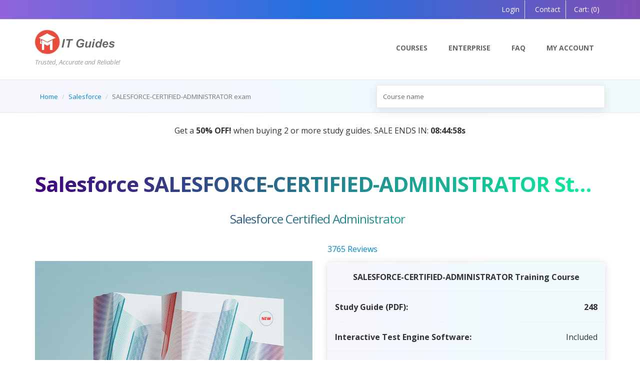

--- FILE ---
content_type: text/html; charset=utf-8
request_url: https://myitguides.com/exams/salesforce/salesforce-certified-administrator-questions
body_size: 12908
content:



<!DOCTYPE html>
<!--[if IE 9]> <html lang="en" class="ie9"> <![endif]-->
<!--[if !IE]><!-->
<html lang="en">
<!--<![endif]-->
<head><meta charset="utf-8" /><meta http-equiv="x-ua-compatible" content="ie=edge" /><meta name="viewport" content="width=device-width, initial-scale=1" /><title>
	Salesforce SALESFORCE-CERTIFIED-ADMINISTRATOR Study Course, SALESFORCE-CERTIFIED-ADMINISTRATOR Preparation Guide
</title><link rel="shortcut icon" href="/images/favicon.ico" /><link href="https://fonts.googleapis.com/css?family=Open+Sans:400italic,700italic,400,700,300&amp;subset=latin,latin-ext" rel="stylesheet" type="text/css" />
    <!-- Global site tag (gtag.js) - Google Analytics -->
    <script async src="https://www.googletagmanager.com/gtag/js?id=G-3F442KE6DP"></script>
    <script>
        window.dataLayer = window.dataLayer || [];
        function gtag() { dataLayer.push(arguments); }
        gtag('js', new Date());

        gtag('config', 'G-3F442KE6DP');
    </script>
    <link href="/bundles/css?v=YJNegNP18hJBwLWpE6HYkUqgqYtyfhVHXz2i7kYp7a81" rel="stylesheet"/>
<link href="/fonts/font-awesome/css/all.min.css" rel="stylesheet" /><link href="/css/animations.css" rel="stylesheet" />
    <link rel="canonical" href="https://myitguides.com/exams/salesforce/salesforce-certified-administrator-exam" />

    <link href="/css/QandA.css" rel="stylesheet" />
    <script type="text/javascript">
        var showSaleAd = true;
    </script>
    

<script type="application/ld+json">
 {"@context":"http://schema.org","@type":"Product","Name":"Salesforce SALESFORCE-CERTIFIED-ADMINISTRATOR Exam Questions and Answers","Image":["https://myitguides.com/images/ebook.jpg"],"Description":"Latest Salesforce SALESFORCE-CERTIFIED-ADMINISTRATOR Exam Questions and Answers in PDF. Pass your Salesforce SALESFORCE-CERTIFIED-ADMINISTRATOR exam in first try. 100% pass guaranteed!","Sku":"salesforce-certified-administrator","Mpn":"4_11296_salesforce-certified-administrator","ItemCondition":"NewCondition","Brand":{"@type":"brand","Name":"Myitguides.com"},"Review":{"@type":"Review","ReviewRating":{"@type":"Rating","RatingValue":"4.98","BestRating":"5"},"Author":{"@type":"Person","Name":"Jeremy K. Davidson"}},"AggregateRating":{"@type":"AggregateRating","RatingValue":"4.98","ReviewCount":"3765"}}
</script>

<meta name="description" content="Study Course for SALESFORCE-CERTIFIED-ADMINISTRATOR exam with our SALESFORCE-CERTIFIED-ADMINISTRATOR Preparation Guide." /></head>
<body>
    <!-- scrollToTop -->
    <!-- ================ -->
    <div class="scrollToTop"><i class="fa  fa-chevron-up"></i></div>
    <!-- page wrapper start -->
    <!-- ================ -->
    <div class="page-wrapper">

        <form method="post" action="./salesforce-certified-administrator-questions" id="form1">
<div class="aspNetHidden">
<input type="hidden" name="__EVENTTARGET" id="__EVENTTARGET" value="" />
<input type="hidden" name="__EVENTARGUMENT" id="__EVENTARGUMENT" value="" />
<input type="hidden" name="__VIEWSTATE" id="__VIEWSTATE" value="IeN5wa8IR2z4HBISwv210TI8s+SPxvavlyPbTQNUWd6QMKIzMlW+z7tGbX6R6haiH+6lVMIJZpb2ZJLv5j0Cnwrj9GsFcnPG2mNL+ZJTDek=" />
</div>

<script type="text/javascript">
//<![CDATA[
var theForm = document.forms['form1'];
if (!theForm) {
    theForm = document.form1;
}
function __doPostBack(eventTarget, eventArgument) {
    if (!theForm.onsubmit || (theForm.onsubmit() != false)) {
        theForm.__EVENTTARGET.value = eventTarget;
        theForm.__EVENTARGUMENT.value = eventArgument;
        theForm.submit();
    }
}
//]]>
</script>


<script src="https://ajax.aspnetcdn.com/ajax/4.6/1/WebForms.js" type="text/javascript"></script>
<script type="text/javascript">
//<![CDATA[
window.WebForm_PostBackOptions||document.write('<script type="text/javascript" src="/WebResource.axd?d=pynGkmcFUV13He1Qd6_TZLW8Wj0z5STGJGiPMt3qV1qTv2HDQMhI1ML7S5EE65ONb8M6gs2lOf4MnTse2rk6bA2&amp;t=638901392248157332"><\/script>');//]]>
</script>



<script src="https://ajax.aspnetcdn.com/ajax/4.6/1/MicrosoftAjax.js" type="text/javascript"></script>
<script type="text/javascript">
//<![CDATA[
(window.Sys && Sys._Application && Sys.Observer)||document.write('<script type="text/javascript" src="/ScriptResource.axd?d=NJmAwtEo3Ipnlaxl6CMhvlrfjLIzmF0LgImd2tcVKC37uAnDgp39I9ao8X7X7XaSgfDZemZyYuMM8fWflNO_68KPNkDQGhL7DAUea0LxUMWksAXCMUhRV1zZAV9XQapY8auXpXtYb0T-KLXEKzg54Hkh7BabaAOIyvSDjQcyZTs1&t=5c0e0825"><\/script>');//]]>
</script>

<script src="https://ajax.aspnetcdn.com/ajax/4.6/1/MicrosoftAjaxWebForms.js" type="text/javascript"></script>
<script type="text/javascript">
//<![CDATA[
(window.Sys && Sys.WebForms)||document.write('<script type="text/javascript" src="/ScriptResource.axd?d=dwY9oWetJoJoVpgL6Zq8OKJLlqXzd6oqiTeMI-v5CEEPhDJKL4KKqyIv0jNEv6PL5Yp_vOnGp3z3-rEHl94BOPCB5vaZw4epaVN0am_RguvPZnx9_yO0kQsLBvSknOon6_xGva7b9lmvMUc8pbGowhi0E8GXxjmkQJAULDmK5KQ1&t=5c0e0825"><\/script>');//]]>
</script>

<div class="aspNetHidden">

	<input type="hidden" name="__VIEWSTATEGENERATOR" id="__VIEWSTATEGENERATOR" value="9CCA09F6" />
	<input type="hidden" name="__EVENTVALIDATION" id="__EVENTVALIDATION" value="JkK2WmC3W/4ntTFgP4OP0V1q5wMHQaWq65I8uPNYISUBkwiPgTiKPxgXhJkicPMCCdyfIoWJYUfnoms9IxU3cHdPaNBfoUQO8pRfMkoEJH4x5628+TMKBDXWW6vT3TJS" />
</div>
            <script type="text/javascript">
//<![CDATA[
Sys.WebForms.PageRequestManager._initialize('ctl00$ScriptManager1', 'form1', [], [], [], 90, 'ctl00');
//]]>
</script>

            <!-- header-top start -->
            <!-- ================ -->
            <div class="header-top">
                <div class="container">
                    <div class="row">
                        <div class="col-xs-2  col-sm-6">
                            <!-- header-top-first start -->
                            <!-- ================ -->
                            <div class="header-top-first clearfix">
                                <div class="social-links hidden-lg hidden-md hidden-sm">
                                    <div class="btn-group dropdown">
                                        <button type="button" class="btn dropdown-toggle" data-toggle="dropdown"><i class="fa fa-share-alt"></i></button>
                                    </div>
                                </div>
                            </div>
                            <!-- header-top-first end -->
                        </div>
                        <div class="col-xs-10 col-sm-6">
                            <!-- header-top-second start -->
                            <!-- ================ -->
                            <div id="header-top-second" class="clearfix">
                                <!-- header top dropdowns start -->
                                <!-- ================ -->
                                <div class="header-top-dropdown">
                                    
                                            <div class="btn-group dropdown  ">
                                                <button type="button" class="btn" onclick="location.href='/login.html';"><i class="fa fa-user"></i>Login</button>
                                            </div>
                                            <div class="btn-group dropdown  ">
                                                <button type="button" class="btn" onclick="location.href='/contact.html';"><i class="fa fa-envelope"></i>&nbsp;Contact</button>
                                            </div>
                                        
                                    <div class="btn-group dropdown">
                                        <span class="btn dropdown-toggle"><a href="/cart"><span><i class='fa fa-shopping-cart'></i>Cart: </span>(0)</a></span>
                                    </div>
                                </div>

                            </div>
                            <!--  header top dropdowns end -->
                        </div>
                        <!-- header-top-second end -->
                    </div>
                </div>
            </div>
            <!-- header-top end -->
            <!-- ================ -->
            <header class="header fixed clearfix">
                <div class="container">
                    <div class="row">
                        <div class="col-md-4">
                            <!-- header-left start -->
                            <!-- ================ -->
                            <div class="header-left clearfix hidden-xs">
                                <!-- logo -->
                                <div class="logo">
                                    <a href="/">
                                        <img id="logoSmall" src="/images/logo.png" alt="VirtuLearn.com" /></a>
                                    <div class="site-slogan">
                                       Trusted, Accurate and Reliable!
                                    </div>
                                </div>
                                <!-- name-and-slogan -->
                            </div>
                            <!-- header-left end -->
                        </div>
                        <div class="col-md-8">
                            <!-- header-right start -->
                            <!-- ================ -->
                            <div class="header-right clearfix">
                                <!-- main-navigation start -->
                                <!-- ================ -->
                                <div class="main-navigation animated">
                                    <!-- navbar start -->
                                    <!-- ================ -->
                                    <nav class="navbar navbar-default" role="navigation">
                                        <div class="container-fluid">
                                            <img id="logo" src="/images/logo.png" alt="My IT Guides.com" class="pull-left visible-xs" />
                                            <!-- Toggle get grouped for better mobile display -->
                                            <div class="navbar-header">
                                                <button type="button" class="navbar-toggle" data-toggle="collapse" data-target="#navbar-collapse-1">
                                                    <span class="sr-only">Toggle navigation</span>
                                                    <span class="icon-bar"></span>
                                                    <span class="icon-bar"></span>
                                                    <span class="icon-bar"></span>
                                                </button>
                                            </div>
                                            <!-- Collect the nav links, forms, and other content for toggling -->
                                            <div class="collapse navbar-collapse" id="navbar-collapse-1">
                                                <ul class="nav navbar-nav navbar-right">
                                                    <!-- mega-menu start -->
  <li>
                                                        <a href="/exams-questions.html">Courses</a>
                                                    </li>                                                     
													 <li>
                                                        <a href="/Enterprise">Enterprise </a>
                                                    </li>
                                                       <!-- li>
                                                        <a href="/guarantee.html">Guarantee</a>

                                                    </li -->
                                                  
                                                   
                                                   
                                                    <li>
                                                        <a href="/faq.html">FAQ</a>

                                                    </li>
                                             
                                                    <li>
                                                        <a rel="nofollow" href="/profile.html">My Account</a>
                                                    </li>

                                                </ul>
                                            </div>
                                        </div>
                                    </nav>
                                    <!-- navbar end -->
                                </div>
                                <!-- main-navigation end -->
                            </div>
                            <!-- header-right end -->
                        </div>
                    </div>
                </div>
            </header>
            <!-- header end -->

            <!-- page-intro start-->
            <div class="page-intro">
                <div class="container">
                    <div class="row">
                        <div class="col-sm-7">
                            <ol class="breadcrumb">
                                
    <li><i class="fa fa-home pr-10"></i><a href="/">Home</a></li>
    <li><a href="/exams/salesforce">Salesforce</a></li>
    <li class="active">SALESFORCE-CERTIFIED-ADMINISTRATOR exam</li>

                            </ol>
                        </div>
                        <div class="col-sm-5">
                            
                                
<div id="custom-search-input">
    <div class="input-group col-md-12">
        <input type="text" class="form-control input-search" id="txtSearch" placeholder="Course name" data-provide="typeahead" value='' />
        <span class="input-group-btn">
            <button class="btn btn-info" type="button" onclick="doSearch(); return false;">
                <i class="fa fa-search"></i>
            </button>
        </span>
    </div>
</div>






                            
                        </div>
                    </div>
                </div>
            </div>

           <div class="owl-carousel content-slider" id="panel_announcement">
              
                   <div class="client">
                    <div class="panel-announcement-bg container mt-20" style="border-radius: 25px;">
                       <div class="text-center animated fadeInRight">
                            Get a <strong>50% OFF!</strong> when buying 2 or more study guides. SALE ENDS IN: <strong id="timer-div"
                                class="d-none"></strong>
                        </div> 
                    </div>
                </div>
               <div class="client">
                    <div class="panel-announcement-bg container mt-20" style="border-radius: 25px;">
                        <div class="text-center animated fadeInRight">
                            <strong>AI Tutor:</strong>    Your Personal Learning Companion, Powered by AI — Coming Soon!

                        </div>
                    </div>
                </div>
                 <div class="client">
                    <div class="panel-announcement-bg-pink  container mt-20" style="border-radius: 25px;">
                        <div class="text-center animated fadeInRight">
                         <strong>Coming Soon:</strong>  Online Bootcamp and Video Training Courses.

                        </div>
                    </div>
                </div>
                
            </div>
     
    <!-- page-intro end -->
    <!-- banner start -->
    
    
    <!-- banner end -->
    <!-- main-container start -->
    <section class="main-container">
        <div class="container">
            <div class="row">
                <!-- main start -->
                <!-- ================ -->
                <div class="main col-md-12">
                    
    
    <!-- page-title start -->
    <!-- ================ -->
    <h1 class="main-heading margin-top-clear text-no-wrap text-center">
        Salesforce SALESFORCE-CERTIFIED-ADMINISTRATOR Study Course
        <br />
        <small class="text-center">Salesforce Certified Administrator   </small>
    </h1>
    <!-- page-title end -->
    <div class="row  space-top">
        <div class="col-md-6 space-top-20">
		  <div class="owl-carousel content-slider">
               	<div class="client">
                    <img src="/images/package.jpg" class="img-responsive space-top-20" />
                </div>
                <div class="client">
                    <img src="/images/Study-Package.jpg" class="img-responsive space-top-20" />
                </div> 
			
                
            </div>
             
        </div>
        <!-- product side start -->

        <div class="col-md-6 space-xs-top-20">
            <div class="row">
                <div class="col-xs-12">
                    <a href="/reveiws.html" target="_blank"
                        style='display: ' title="SALESFORCE-CERTIFIED-ADMINISTRATOR Practice Exam"><span><i class="fa fa-star text-warning"></i><i class="fa fa-star text-warning"></i><i class="fa fa-star text-warning"></i><i class="fa fa-star text-warning"></i><i class='fa fa-star-o text-warning'></i>
                        </span>3765 Reviews </a>

                    
                </div>
            </div>
            <div class="side">
                <div class="list-group box-shadow">
                     <div class="list-group-item bg-info text-center">
                    <strong>     SALESFORCE-CERTIFIED-ADMINISTRATOR Training Course </strong>
                     </div>
                    <div class="list-group-item">
                        <strong>Study Guide (PDF):</strong>
                        <strong class="pull-right">248</strong>
                    </div>
                    <div class="list-group-item">
                        <strong>Interactive Test Engine Software: </strong>
                        <span id="cpBody_Span1" class="pull-right">Included</span>
                    </div>

                    <div class="list-group-item">
                        <strong>Last Updated:</strong>
                        <span class="pull-right"> 12-Jan-2026</span>
                    </div>
                    <div class="list-group-item">
                        <strong>Free Updates:
                        </strong>
                        <span class="pull-right">60 Days</span>
                    </div>
                    <div class="list-group-item col-sm-12 clearfix ">
                        <strong>Price <span class="hidden-xs">(one time payment): </span></strong>
                        <strong class="pull-right">&nbsp;USD $68</strong>
                    </div>

                    <div class="list-group-item col-sm-12 clearfix">
                        <a id="cpBody_btnAddToCart" class="btn btn-yellow btn-block " href="javascript:__doPostBack(&#39;ctl00$cpBody$btnAddToCart&#39;,&#39;&#39;)">
                                Download Now
                        </a>
                        
                    </div>
                </div>
            </div>

        </div>
        <!-- product side end -->
    </div>
    <div class="row">
        <div class="col-sm-12">
            <div class="space-bottom"></div>
            <h2 class="text-center">Interactive SALESFORCE-CERTIFIED-ADMINISTRATOR Exam Simulation Software Included 
            </h2>
            <div class="owl-carousel carousel-autoplay box-shadow">
                <div class="image-box">
                    <div class="overlay-container">
                        <img src="/images/Xengine/1.jpg" alt="Xengine Exam Simulator Software">
                        <a href="/images/Xengine/1.jpg" class="popup-img overlay" title="Take a practice exam that simulates the actual certification exam!"><i class="fa fa-search-plus"></i></a>
                    </div>
                </div>
                <div class="image-box">
                    <div class="overlay-container">
                        <img src="/images/Xengine/2.jpg" alt="See how much you’ve learned using Exam Score Report!">
                        <a href="/images/Xengine/2.jpg" class="popup-img overlay" title="See how much you’ve learned using Exam Score Report!"><i class="fa fa-search-plus"></i></a>
                    </div>
                </div>
                <div class="image-box">
                    <div class="overlay-container">
                        <img src="/images/Xengine/3.jpg" alt="Prepare for the real exam using Xengine Software">
                        <a href="/images/Xengine/3.jpg" class="popup-img overlay" title="Prepare for the real exam using Xengine Software!"><i class="fa fa-search-plus"></i></a>
                    </div>
                </div>
                <div class="image-box">
                    <div class="overlay-container">
                        <img src="/images/Xengine/4.jpg" alt="Customize your test in Xengine Software">
                        <a href="/images/Xengine/4.jpg" class="popup-img overlay" title="Customize your exam and select questions and topics!"><i class="fa fa-search-plus"></i></a>
                    </div>
                </div>
                <div class="image-box">
                    <div class="overlay-container">
                        <img src="/images/Xengine/5.jpg" alt="Have all of your exams in one place!">
                        <a href="/images/Xengine/5.jpg" class="popup-img overlay" title="Have all of your exams in one Library!"><i class="fa fa-search-plus"></i></a>
                    </div>
                </div>
                <div class="image-box">
                    <div class="overlay-container">
                        <img src="/images/Xengine/6.jpg" alt="Add EXM files to your Xengine Course Library">
                        <a href="/images/Xengine/6.jpg" class="popup-img overlay" title="Upload unlimited number of EXM files to your Xengine Software!"><i class="fa fa-search-plus"></i></a>
                    </div>
                </div>
            </div>
        </div>
    </div>
    <div class="row">
        <div class="col-sm-12 mt-20">
            <h2>
                 Salesforce Certified Administrator Study Package
            </h2>
            <p>
                All  Salesforce Certified Administrator certification learning material, study guide, training courses are created by a team of Salesforce training experts. The Study Course and .EXM training software files contain relevant Salesforce Certified Administrator practice content, labs, practice questions and answers. This SALESFORCE-CERTIFIED-ADMINISTRATOR exam guide and training courses help you study and pass your exam effortlessly!
            </p>
        </div>
    </div>


                    <!-- main end -->
                </div>
            </div>
        </div>
    </section>
    <!-- main-container end -->

    

    <div class="container">
        <div class="row">
            <div class="col-md-12">
                <ul class="nav nav-tabs custom-tabs">
                    <li class="active"><a data-toggle="tab" href="#features"><strong><i class="fa fa-paste text-primary  fa-2x"></i>&nbsp;Package Details</strong></a></li>
                    <li style='display: '><a data-toggle="tab" href="#examObjectives"><strong><i class="fa fa-graduation-cap text-primary  fa-2x"></i>&nbsp; Exam Info</strong></a></li>

                 
                  
                    <li><a data-toggle="tab" href="#review"><strong><i class="fa  fa-comments text-primary fa-2x"></i>&nbsp; Reviews</strong></a></li>

                </ul>
                <div class="tab-content">

                    <div id="features" class="tab-pane fade in active">
                        <div class="row">
                            <div class="col-md-12">
                                <h2>
                                    <strong>The SALESFORCE-CERTIFIED-ADMINISTRATOR Prep Course Features:</strong> </h2>
                                <ul class="list-icons lead">
                                    <li><i class="fa fa-check-circle text-default"></i>
                                        Contains the most relevant and up to date  SALESFORCE-CERTIFIED-ADMINISTRATOR study material covering all exam topics on the latest SALESFORCE-CERTIFIED-ADMINISTRATOR certification.
                                    </li>
                                    <li><i class="fa fa-check-circle  text-default"></i>
                                        A 90+% historical success rate, giving you confidence in your  SALESFORCE-CERTIFIED-ADMINISTRATOR exam preparation.
                                    </li>
                                    <li><i class="fa fa-check-circle text-default"></i>
                                        Includes a FREE SALESFORCE-CERTIFIED-ADMINISTRATOR Mock exam software for added practice.
                                    </li>
                                    <li><i class="fa fa-check-circle  text-default"></i>
                                        Free updates for 60 days, ensuring you have the latest  SALESFORCE-CERTIFIED-ADMINISTRATOR study content.
                                    </li>
                                    <li><i class="fa fa-check-circle text-default"></i>
                                        Instant access to download the study material, no waiting required.
                                    </li>
                                    <li><i class="fa fa-check-circle text-default"></i>
                                        Unlimited download access from any device, making studying convenient and easy.
                                    </li>
                                    <li><i class="fa fa-check-circle text-default"></i>
                                        Secure and real-time processing of payments through a 256-bit SSL system.
                                    </li>
                                    <li>
                                    <li><i class="fa fa-check-circle text-default"></i>
                                        A responsive technical support team to provide you support 24/7.
                                    </li>
                                </ul>
                                <p class="text-justify">
                                    Take the first step towards passing your  SALESFORCE-CERTIFIED-ADMINISTRATOR exam with ease by investing in our comprehensive certification exam material.
                                </p>
         
                            </div>

                        </div>
                    </div>

                    <div id="examObjectives" class="tab-pane fade in " style='display: '>
                        <div class="row">
                            <div class="col-sm-12">
                                <div class="checklist">
                                    <div>
  <h3>Preparing and Passing the Salesforce SALESFORCE-CERTIFIED-ADMINISTRATOR Exam</h3>
  <p>
    Welcome to this comprehensive guide on how to prepare for and pass the Salesforce SALESFORCE-CERTIFIED-ADMINISTRATOR Exam. As a student aspiring to become a Salesforce Certified Administrator, it is essential to have a solid understanding of the exam requirements, content, and effective study strategies. This article will provide you with accurate and up-to-date information to help you succeed in your certification journey.
  </p>
  <h3>Understanding the SALESFORCE-CERTIFIED-ADMINISTRATOR Exam</h3>
  <p>
    The SALESFORCE-CERTIFIED-ADMINISTRATOR Exam is designed to validate your knowledge and skills as a Salesforce Administrator. It covers various aspects of Salesforce administration, including configuration, security and access, data management, and analytics. The exam consists of multiple-choice questions and has a time limit of 105 minutes. To pass the exam, you need to achieve a minimum passing score of 65%.
  </p>
  <h3>Exam Topics and Weightage</h3>
  <p>
    Familiarizing yourself with the exam topics and their weightage is crucial for effective preparation. The Salesforce website provides the most accurate and up-to-date information on the exam syllabus. Here are the main topics covered in the SALESFORCE-CERTIFIED-ADMINISTRATOR Exam:
  </p>
  <ul>
    <li>Organization Setup (3%)</li>
    <li>User Setup (7%)</li>
    <li>Security and Access (13%)</li>
    <li>Standard and Custom Objects (14%)</li>
    <li>Sales and Marketing Applications (14%)</li>
    <li>Service and Support Applications (13%)</li>
    <li>Activity Management and Collaboration (3%)</li>
    <li>Data Management (10%)</li>
    <li>Analytics, Reports, and Dashboards (10%)</li>
    <li>Workflow/Process Automation (8%)</li>
    <li>Desktop and Mobile Administration (3%)</li>
    <li>AppExchange (2%)</li>
    <li>Service Cloud Applications and Features (10%)</li>
    <li>Data and Analytics Architecture (8%)</li>
  </ul>
  <h3>Preparing for Success</h3>
  <p>
    Passing the SALESFORCE-CERTIFIED-ADMINISTRATOR Exam requires a systematic and well-structured approach. Here are some actionable tips to help you prepare effectively:
  </p>
  <ol>
    <li><strong>Review the Official Exam Guide:</strong> Start by thoroughly reviewing the official exam guide provided by Salesforce. It outlines the key concepts and skills you need to master for the exam.</li>
    <li><strong>Enroll in Training Programs:</strong> Salesforce offers various training programs, both online and in-person, to help you gain the necessary knowledge and skills. Consider enrolling in these programs to enhance your understanding of Salesforce administration.</li>
    <li><strong>Explore Trailhead:</strong> Trailhead is Salesforce's online learning platform that offers a wide range of modules, trails, and projects to help you practice and reinforce your knowledge. Complete relevant trails and projects related to the exam topics.</li>
    <li><strong>Utilize Official Documentation:</strong> Salesforce provides extensive documentation on its platform and features. Dive into the official documentation to deepen your understanding of various concepts and functionalities.</li>
    <li><strong>Practice with Sample Questions:</strong> Take advantage of the sample questions and practice exams provided by Salesforce. These resources will familiarize you with the exam format and help you assess your readiness.</li>
    <li><strong>Join Study Groups and Communities:</strong> Engage with fellow learners and professionals in Salesforce study groups and communities. Collaborating with others can provide valuable insights, tips, and support during your preparation.</li>
    <li><strong>Hands-On Experience:</strong> Apply your knowledge by getting hands-on experience with Salesforce. If possible, work on real-world projects or leverage Salesforce Developer Edition to practice configuring and administering the platform.</li>
    <li><strong>Review and Revise:</strong> Regularly review the exam topics and revisit any areas where you feel less confident. Focus on understanding the underlying concepts and their practical application.</li>
    <li><strong>Stay Updated:</strong> Salesforce regularly updates its platform and introduces new features. Stay informed about the latest updates through official release notes, blogs, and webinars to ensure your knowledge remains current.</li>
    <li><strong>Simulate Exam Conditions:</strong> As the exam has a time limit, simulate exam conditions during your practice sessions. This will help you manage your time effectively and improve your speed in answering questions.</li>
  </ol>
  <h3>Final Thoughts</h3>
  <p>
    The SALESFORCE-CERTIFIED-ADMINISTRATOR Exam is a valuable certification that can open doors to various career opportunities in Salesforce administration. By following the tips and strategies outlined in this article and using the accurate and up-to-date information from the Salesforce website, you can confidently prepare for the exam and increase your chances of success. Remember to practice consistently, seek help when needed, and approach the exam with a positive mindset. Good luck on your certification journey!
  </p>
</div>
                                </div>
                            </div>
                           
                        </div>
                    </div>
                    <div id="guarantee" class="tab-pane fade">
                          <div class="row">
                        <div class="col-md-12">
                            <h2><strong>Pass the  SALESFORCE-CERTIFIED-ADMINISTRATOR exam or your money back!</strong> </h2>
                            <img src="/images/guarantee-big.png" alt="Pass Guarantee or Money Back" class="img-responsive pull-right" />
                            <p class="text-justify">
                                We have a 100% money back guaranteed policy. This means you have nothing to lose!
                            </p>
                            <p class="text-justify">
                                We stand behind our promise of success with a full refund.  Simply put, if you fail your <strong>SALESFORCE-CERTIFIED-ADMINISTRATOR Test</strong> despite using our <strong>SALESFORCE-CERTIFIED-ADMINISTRATOR PDF questions and answers</strong>, we give you a full refund. NO QUESTIONS ASKED!
                            All you need to do is send a copy of your official exam result. We verify and issue you a full refund. You can check the details of our MONEY BACK GUARANTEE policy <a href="/guarantee.html">here.</a>
                            </p>
                            <p class="justify">
                                Our   SALESFORCE-CERTIFIED-ADMINISTRATOR exam questions and answers helps you prepare for the exam with materials based on real exams. Myitguides.com has a  proven track record of 90+ percent passing rate. That is why we guarantee that you will pass your   SALESFORCE-CERTIFIED-ADMINISTRATOR exam in your first attempt or we give you a FULL REFUND. This shows how confident we are about the quality of our study material. 
                            </p>
                        </div>
                        </div>
                    </div>


                    <div id="review" class="tab-pane fade">
                          <div class="row">
                        <div class="col-sm-12">
                            <h4>Recent Posts:</h4>
                           
        <div class="well">
            <div class="row">
                <div class="col-sm-12">
                    <h2 class="title">Samuel </h2>
                    <blockquote>
                        <p>I successfully finished this exam.  Thank you for your support.</p>
                        <footer><cite title="Source Title">SOUTH AFRICA</cite></footer>
                    </blockquote>
                </div>
            </div>
        </div>
    
        <div class="well">
            <div class="row">
                <div class="col-sm-12">
                    <h2 class="title">Kambocha </h2>
                    <blockquote>
                        <p>The updated version is very well formatted and covers all topics that are in this certification exam.</p>
                        <footer><cite title="Source Title">Netherlands</cite></footer>
                    </blockquote>
                </div>
            </div>
        </div>
    
        <div class="well">
            <div class="row">
                <div class="col-sm-12">
                    <h2 class="title">Steve Rin </h2>
                    <blockquote>
                        <p>I had recently passed my Amazon AWS Certified Solutions Architect - Associate SAA-C03 Exam. I was very worried about my preparation of the exam at first but their practice questions were very helpful. Thanks to them. I'm very grateful to them. Now I'm preparing for my next AWS certification. Kindly pray for me.</p>
                        <footer><cite title="Source Title">Anonymous</cite></footer>
                    </blockquote>
                </div>
            </div>
        </div>
    
        <div class="well">
            <div class="row">
                <div class="col-sm-12">
                    <h2 class="title">Angela </h2>
                    <blockquote>
                        <p>I used this study guide to prep for my test and it was quite an amazing experience.</p>
                        <footer><cite title="Source Title">UNITED STATES</cite></footer>
                    </blockquote>
                </div>
            </div>
        </div>
    
        <div class="well">
            <div class="row">
                <div class="col-sm-12">
                    <h2 class="title">Wade </h2>
                    <blockquote>
                        <p>The 50% discount worked. I managed to buy 2 exams that I needed. I have started preparing and everything looks good and promising.  
Thank you team</p>
                        <footer><cite title="Source Title">UNITED KINGDOM</cite></footer>
                    </blockquote>
                </div>
            </div>
        </div>
    
        <div class="well">
            <div class="row">
                <div class="col-sm-12">
                    <h2 class="title">John </h2>
                    <blockquote>
                        <p>To those who are planning to set for this exam. I must say you need to study hard and go over all the content of this study guide. Otherwise you will not be able to pass.</p>
                        <footer><cite title="Source Title">UNITED STATES</cite></footer>
                    </blockquote>
                </div>
            </div>
        </div>
    
        <div class="well">
            <div class="row">
                <div class="col-sm-12">
                    <h2 class="title">Koao </h2>
                    <blockquote>
                        <p>Sharing my feedback here. I am happy to let you know that I passed my exam last Friday with a very good mark. Thanks to this study guide. It was quite helpful.</p>
                        <footer><cite title="Source Title">Singapore</cite></footer>
                    </blockquote>
                </div>
            </div>
        </div>
    
        <div class="well">
            <div class="row">
                <div class="col-sm-12">
                    <h2 class="title">Riza </h2>
                    <blockquote>
                        <p>Thank you support team for the quick reply and providing me with the updated files.</p>
                        <footer><cite title="Source Title">Anonymous</cite></footer>
                    </blockquote>
                </div>
            </div>
        </div>
    
        <div class="well">
            <div class="row">
                <div class="col-sm-12">
                    <h2 class="title">MEIYALAGAN </h2>
                    <blockquote>
                        <p>unable to download files</p>
                        <footer><cite title="Source Title">UNITED STATES</cite></footer>
                    </blockquote>
                </div>
            </div>
        </div>
    
        <div class="well">
            <div class="row">
                <div class="col-sm-12">
                    <h2 class="title">Merko </h2>
                    <blockquote>
                        <p>Passed the AWS CERTIFICATION exam today. The questions are legit.</p>
                        <footer><cite title="Source Title">EUROPEAN UNION</cite></footer>
                    </blockquote>
                </div>
            </div>
        </div>
    

                        </div>
                    </div>

                </div>
                </div>

            </div>
        </div>
    </div>


    <!-- section start -->
    <!-- ================ -->
    <div class="section clearfix">

        <div class="container">
            <div class="col-md-12">
                 
   <p class="copyright"> Salesforce<sup>&copy;</sup> Corporation does not endorse this product and is not affiliated in any way with the owner of this product.</p>
 

            </div>


        </div>
    </div>
    <!-- section end -->



    <footer id="footer">
        <!-- .footer start -->
        <!-- ================ -->
        <div class="footer">
            <div class="container">
                <div class="row">
                    <div class="col-sm-4">
                        <div class="footer-content">
                            <div class="logo-footer">
                                <img id="logo-footer" src="/images/logo.png" alt="VirtuLearner.com" />
                            </div>
                            <p>Trusted, Accurate, Reliable

                                <br />Each of our practice questions is crafted by industry professionals and includes a thorough explanation.
                            </p>
                            <nav>
                                <ul class="nav nav-pills nav-stacked">
                                   
                                </ul>
                            </nav>
                        </div>
                    </div>
                    <div class="space-bottom hidden-lg hidden-xs"></div>
                    <div class="col-sm-4">
                        <div class="footer-content">
                            <h2>Browse</h2>
                            <nav>
                                <ul class="nav nav-pills nav-stacked">
                                    <li><a href="/">Home</a></li>
                                    <li><a href="/exams-questions.html">IT Courses</a></li>
                                    <li><a href="/faq.html">FAQ</a></li>
                                </ul>
                            </nav>
                        </div>
                    </div>
                    <div class="col-sm-3">
                        <div class="footer-content">
                            <h2>Links</h2>
                            <nav>
                                <ul class="nav nav-pills nav-stacked">
                                     <li><a href="/contact.html">Contact Us</a></li>
                                    <li><a href="/terms">Terms & Conditions</a></li>
                                    <li><a href="/privacy.html">Privacy</a></li>
                                </ul>
                            </nav>
                        </div>
                    </div>
                </div>
                <div class="space-bottom hidden-lg hidden-xs"></div>
            </div>
        </div>
        <div class="subfooter">
            <div class="container">
                <div class="row">
                    <div class="col-md-12 text-default text-center">
                        <p>&copy; 2026  <a href="https://https://myitguides.com">https://myitguides.com</a></p>

                    </div>
                </div>
            </div>
           
        </div>
    </footer>


    <div id="UpdateProgress1" style="display:none;">
	
            <div id="mydiv">
                <img src="/images/loading.gif" class="ajax-loader" alt="Loading..." width="80" height="80" />
            </div>
        
</div>

    <script src="/bundles/js?v=0ZXaDGTR5UvOvfpmfBU4_yMLMSdAueiNf6ak5L8u2hk1"></script>

    

    <script type="text/javascript">

        $(document).ready(function () {
            // console.log( "ready!" );
            $('#btnShowSample').click();
        });
    </script>


    

<script type="text/javascript">
//<![CDATA[
Sys.Application.add_init(function() {
    $create(Sys.UI._UpdateProgress, {"associatedUpdatePanelId":null,"displayAfter":500,"dynamicLayout":true}, null, null, $get("UpdateProgress1"));
});
//]]>
</script>
</form>
    </div>
    <!-- page-wrapper end -->
    <script src="/js/wow.min.js"></script>
    <script>
        var prm = Sys.WebForms.PageRequestManager.getInstance();

        prm.add_beginRequest(pageLoaded);
        prm.add_endRequest(myFunction);


        function pageLoaded(sender, args) {
            prm._scrollPosition = null;

            try {
                console.log('add_beginRequest called');

                if (sender && sender._postBackSettings.sourceElement) {
                    if (sender._postBackSettings.sourceElement.id === 'btnShowSample') {
                        $('#loadingSample').removeClass('hidden');
                        $('#LinkButtonAddToCart').hide();
                        $('#mydiv').hide();
                    }
                }
            }
            catch (err) {
                console.log(err.message);
            }
        }


        function myFunction(sender, args) {
            console.log('myFunction called');
            //console.log(sender);
            try {
                $('#loadingSample').addClass('hidden');
                $('#LinkButtonAddToCart').show();
                prm._scrollPosition = null;


                if (sender && sender._postBackSettings.sourceElement) {
                    if (sender._postBackSettings.sourceElement.id.indexOf("sampleBtn") !== -1) {
                        $('#btnSampleModal').click();
                    }
                }
            }
            catch (err) {
                console.log(err.message);
            }
        }

        new WOW().init();



    </script>
</body>
</html>
